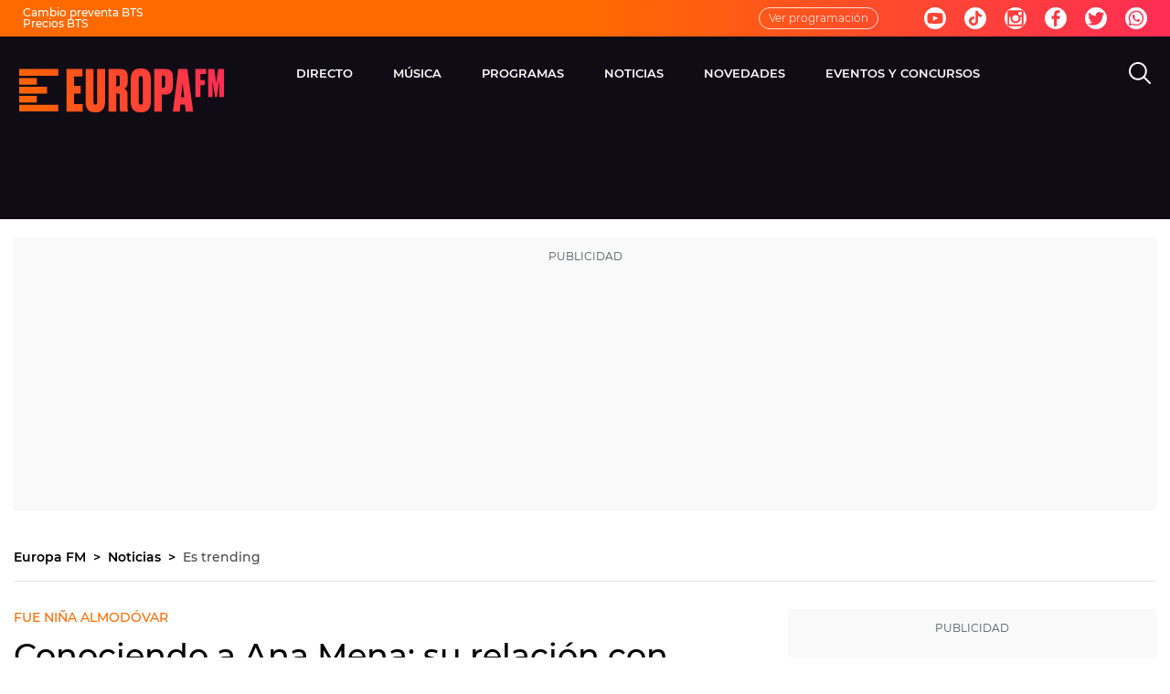

--- FILE ---
content_type: application/x-javascript;charset=utf-8
request_url: https://smetrics.europafm.com/id?d_visid_ver=5.5.0&d_fieldgroup=A&mcorgid=09DCC8AD54D410FF0A4C98A6%40AdobeOrg&mid=39765841462060526548081693891585936278&ts=1769084856808
body_size: -34
content:
{"mid":"39765841462060526548081693891585936278"}